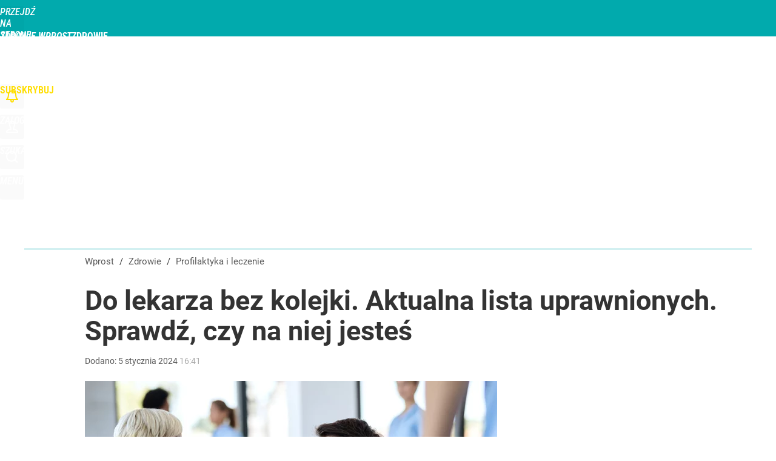

--- FILE ---
content_type: text/html; charset=utf-8
request_url: https://zdrowie.wprost.pl/user-info
body_size: 1493
content:
{"login":false,"block":"353h78l1doq6rdgpu76uodpfr3elautv3tt7k5l7gmdicln9","sv":true,"id5":"[base64]","form":"<div class=\"login-custom-form\">                 \n    <div class=\"login-box disabled-select\">           \n    <form class=\"login-form\" method=\"post\" action=\"https:\/\/embed.wprost.pl\/sso\/p\/10\/\">\n        <fieldset>  \n        <legend>Logowanie<\/legend>    \n            <label for=\"username\">Login lub email<\/label>\n            <input type=\"text\" id=\"username\" placeholder=\"Podaj login lub email\" name=\"login\" required=\"required\" autocomplete=\"username\"> \n            <label for=\"password\">Has\u0142o<\/label>               \n            <input type=\"password\" id=\"password\" placeholder=\"Podaj has\u0142o\" name=\"password\" required=\"required\" autocomplete=\"current-password\"> \n        <\/fieldset>                                             \n        <button type=\"submit\" class=\"button button-action\">Zaloguj<\/button>\n        <input type=\"hidden\" name=\"token\" value=\"e5233effb73f6d4bd011beca9891b932\">\n        <input class=\"button\" type=\"hidden\" id=\"form_referrer\" name=\"referrer\" value=\"\">\n    <\/form> \n    <div class=\"login-links disabled-select\">           \n        <a href=\"https:\/\/profil.wprost.pl\/przypomnij-haslo\" class=\"login-link-remind\" rel=\"nofollow\">Przypomnij has\u0142o<\/a>        <a href=\"https:\/\/www.wprost.pl\/regulamin\" class=\"login-link-regulations\" rel=\"nofollow\">Regulamin<\/a>   \n    <\/div>              \n        \n    <div id=\"soc-login-form\">\n    <fieldset class=\"disabled-select\">\n        <legend><span>Zaloguj si\u0119 <\/span>poprzez<span> serwisy spo\u0142eczno\u015bciowe<\/span>:<\/legend>  \n        <form method=\"post\" action=\"https:\/\/embed.wprost.pl\/sso\/f\/10\/\" class=\"inline\">\n            <input type=\"hidden\" id=\"form_token_f\" name=\"token\" value=\"e5233effb73f6d4bd011beca9891b932\">\n            <input type=\"hidden\" id=\"form_referrer_f\" name=\"referrer\" value=\"\">\n            <button type=\"submit\" class=\"button facebook-button\"><\/button>\n        <\/form>          \n        <form method=\"post\" action=\"https:\/\/embed.wprost.pl\/sso\/t\/10\/\" class=\"inline\">\n            <input type=\"hidden\" id=\"form_token_t\" name=\"token\" value=\"e5233effb73f6d4bd011beca9891b932\">\n            <input type=\"hidden\" id=\"form_referrer_t\" name=\"referrer\" value=\"\">\n            <button type=\"submit\" class=\"button twitter-button\"><\/button>\n        <\/form>\n        <form method=\"post\" action=\"https:\/\/embed.wprost.pl\/sso\/g\/10\/\" class=\"inline\">\n            <input type=\"hidden\" id=\"form_token_g\" name=\"token\" value=\"e5233effb73f6d4bd011beca9891b932\">\n            <input type=\"hidden\" id=\"form_referrer_g\" name=\"referrer\" value=\"\">\n            <button type=\"submit\" class=\"button googleplus-button\"><\/button>\n        <\/form>  \n    <\/fieldset>   \n    <\/div>    \n    <\/div>\n            <div class=\"account-box disabled-select\">    \n        <strong>\n        <span>Nie masz konta?<br>Do\u0142\u0105cz i zyskaj!<\/span>   \n        <\/strong>\n                <a href=\"https:\/\/profil.wprost.pl\/nowe-konto\/?utm_source=zdrowie.wprost.pl&utm_medium=header&utm_campaign=nowe-konto\" class=\"login-link-create button-action\" rel=\"nofollow\">Utw\u00f3rz konto<\/a>\n    <\/div>   \n    <\/div>","agreements_url":"https:\/\/profil.wprost.pl\/edytuj-zgody","deep_object":{"current":{"wprost":{"article":{"site_name":"Zdrowie Wprost","host":"zdrowie.wprost.pl","path":"\/profilaktyka-i-leczenie\/11537659\/do-lekarza-bez-kolejki-aktualna-lista-uprawnionych-sprawdz-czy-na-niej-jestes.html","url":"https:\/\/zdrowie.wprost.pl\/profilaktyka-i-leczenie\/11537659\/do-lekarza-bez-kolejki-aktualna-lista-uprawnionych-sprawdz-czy-na-niej-jestes.html","id":11537659,"title":"Do lekarza bez kolejki. Aktualna lista uprawnionych. Sprawd\u017a, czy na niej jeste\u015b","webtitle":"Do lekarza bez kolejki. Aktualna lista uprawnionych. Sprawd\u017a, czy na niej jeste\u015b","keywords":["lekarz bez kolejki","kolejki do lekarza"],"url_short":"https:\/\/zdrowie.wprost.pl\/11537659","url_canonical":"https:\/\/zdrowie.wprost.pl\/profilaktyka-i-leczenie\/11537659\/do-lekarza-bez-kolejki-aktualna-lista-uprawnionych-sprawdz-czy-na-niej-jestes.html","container_path":"\/profilaktyka-i-leczenie\/","container_title":"Profilaktyka i leczenie","sponsored":0,"evergreen":0,"copyrighted":0,"payable":0,"premium":0,"word_count":455,"has_faq":0,"has_post":0,"has_quiz":0,"has_audio":0,"has_video":0,"has_recipe":0,"has_plugin":0,"has_gallery":0,"has_questioning":0,"has_presentation":0,"has_live_relation":0,"publisher":{"name":"Paulina Cywka","id":88912},"author":["Paulina Cywka"],"image":{"width":2236,"preview":"large"},"publication":{"date":"2024-01-05","datetime":"2024-01-05T16:41:00+01:00","ts":1704469260,"day":"Fri","month":"Jan","year":"2024"}},"host_name":"zdrowie.wprost.pl","site_name":"Zdrowie Wprost"}}}}

--- FILE ---
content_type: text/html; charset=UTF-8
request_url: https://zdrowie.wprost.pl/hits.php
body_size: -356
content:
{"share_get":{"count":0,"schema":"wprost"},"display_set":{"set":1,"event_set":{"display":1},"count":11,"tsht":1770063987,"pt":null,"dt":"d","schema":"wprost"},"message_get":{"error":2,"message":0,"schema":"wprost"}}

--- FILE ---
content_type: text/plain; charset=utf-8
request_url: https://api.deep.bi/v1/streams/j7odeRmIZNFp/events
body_size: -71
content:
ml5meb2r-2r8g350